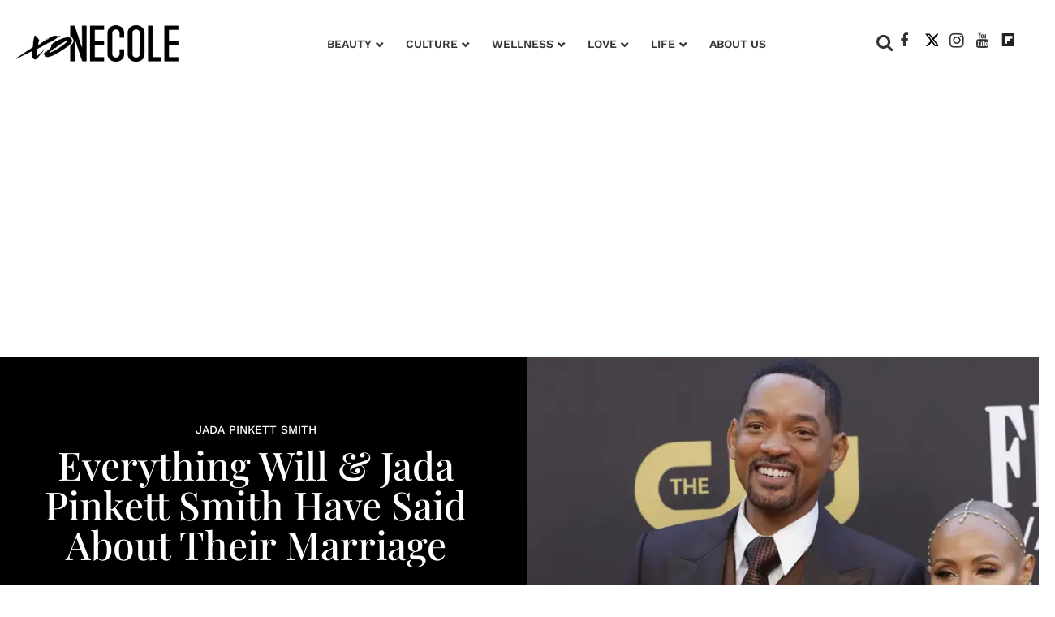

--- FILE ---
content_type: text/css
request_url: https://www.xonecole.com/assets/css/non-critical/031A81FDEC4CB4A4A15EFB16C120412D
body_size: -1060
content:
audio, canvas, video{display:inline-block;}audio:not([controls]){display:none;}[hidden]{display:none;}abbr[title]{border-bottom:1px dotted;}dfn{font-style:italic;}ins{background:#ff9;color:#000;text-decoration:none;}mark{background:#ff0;color:#000;font-style:italic;font-weight:bold;}pre, code, kbd, samp{font-family:monospace, serif;_font-family:"courier new", monospace;font-size:1em;}pre{white-space:pre;white-space:pre-wrap;word-wrap:break-word;}q{quotes:none;}sub, sup{font-size:75%;line-height:0;position:relative;vertical-align:baseline;}sup{top:-.5em;}sub{bottom:-.25em;}dd{margin:0 0 0 40px;}svg:not(:root){overflow:hidden;}figure{margin:0;}fieldset{border:0;margin:0;padding:0;}legend{border:0;padding:0;}input[type="checkbox"], input[type="radio"]{box-sizing:border-box;padding:0;}input[type="search"]{-webkit-appearance:textfield;box-sizing:content-box;}textarea{overflow:auto;vertical-align:top;}table{border-collapse:collapse;border-spacing:0;}td{vertical-align:top;}.ir{display:block;border:0;text-indent:-999em;overflow:hidden;background-color:#0000;background-repeat:no-repeat;text-align:left;direction:ltr;}.ir br{display:none;}.visuallyhidden{border:0;clip:rect(0 0 0 0);height:1px;margin:-1px;overflow:hidden;padding:0;position:absolute;width:1px;}.invisible{visibility:hidden;}.zindex20{z-index:20;}.zindex30{z-index:30;}.zindex40{z-index:40;}.zindex50{z-index:50;}.noselect{-webkit-touch-callout:none;-webkit-user-select:none;-khtml-user-select:none;-moz-user-select:none;-ms-user-select:none;user-select:none;}.tabs__tab{display:inline-block;padding:10px;}.tabs__tab-content{display:none;}.tabs__tab-content.active{display:block;}textarea{resize:vertical;}.valign-wrapper{display:-webkit-flex;display:-ms-flexbox;display:flex;-webkit-align-items:center;-ms-flex-align:center;align-items:center;}.valign-wrapper .valign{display:block;}#notification{position:fixed;}.article-module__controls-placeholder{position:absolute;}.full-width{width:100%;}.attribute-data{margin:0 10px 10px 0;padding:5px 10px;background-color:#363636;color:#fff;border-radius:3px;margin-bottom:10px;display:inline-block;}.attribute-data[value=""]{display:none;}.badge{display:inline-block;overflow:hidden;}.badge-image{border-radius:100%;}.sticky-target:not(.legacy){position:fixed;opacity:0;top:0;will-change:transform;transform:translate3d(0, 0, 0);}.sticky-target.legacy{position:relative;}.sticky-target.legacy.sticky-active{position:fixed;}.expanded .content-container{display:block;}.expanded .js-appear-on-expand{opacity:1;height:auto;}.lazyload-placeholder{display:none;position:absolute;text-align:center;background:#0000001a;top:0;bottom:0;left:0;right:0;}div[runner-lazy-loading] .lazyload-placeholder, iframe[runner-lazy-loading] + .lazyload-placeholder{display:block;}.abs-pos-center{position:absolute;top:0;bottom:0;left:0;right:0;margin:auto;}.relative{position:relative;}.runner-spinner{position:absolute;top:0;bottom:0;left:0;right:0;margin:auto;width:50px;}.rm-non-critical-loaded .runner-spinner-circular{animation:rotate 2s linear infinite;height:100%;transform-origin:center;width:100%;position:absolute;top:0;bottom:0;left:0;right:0;margin:auto;}.position-relative{position:relative;}.collection-button{display:inline-block;}.rm-non-critical-loaded .runner-spinner-path{stroke-dasharray:1 200;stroke-dashoffset:0;animation:dash 1.5s ease-in-out infinite, color 6s ease-in-out infinite;stroke-linecap:round;}.pagination-container .pagination-wrapper{display:flex;align-items:center;}.pagination-container .pagination-wrapper a{color:#3b8df2;margin:0 5px;}.js-section-loader-feature-container > .slick-list > .slick-track > .slick-slide:not(.slick-active){height:0;visibility:hidden;}.rebellt-item-media-container .instagram-media{margin-left:auto !important;margin-right:auto !important;}.js-hidden-panel{position:fixed;top:0;left:0;right:0;transition:all .3s;z-index:10;}.js-hidden-panel.active{transform:translate3d(0, -100%, 0);}.content .ad-tag{margin-left:-5%;margin-right:-5%;}@media (min-width: 768px){.content .ad-tag{margin-left:auto;margin-right:auto;}}.user-prefs{display:none;}.no-mt:not(:first-child){margin-top:0;}.sm-mt-0 > *{margin-top:0;}.sm-mt-2 > *{margin-top:20px;}.sm-mb-0 > *{margin-bottom:0;}@media (min-width: 768px){.md-mt-0 > *{margin-top:0;}}@media (min-width: 768px){.md-mt-1 > *{margin-top:10px;}}@media (min-width: 768px){.md-mt-2 > *{margin-top:20px;}}@media (min-width: 768px){.md-mb-0 > *{margin-bottom:0;}}@media (min-width: 768px){.md-mb-1 > *{margin-bottom:10px;}}@media (min-width: 768px){.md-mb-2 > *{margin-bottom:20px;}}@media (min-width: 1024px){.lg-mt-0 > *{margin-top:0;}}@media (min-width: 1024px){.lg-mt-1 > *{margin-top:10px;}}@media (min-width: 1024px){.lg-mt-2 > *{margin-top:20px;}}@media (min-width: 1024px){.lg-mb-0 > *{margin-bottom:0;}}@media (min-width: 1024px){.lg-mb-1 > *{margin-bottom:10px;}}@media (min-width: 1024px){.lg-mb-2 > *{margin-bottom:20px;}}.sm-cp-0{padding:0;}.sm-cp-1{padding:10px;}.sm-cp-2{padding:20px;}@media (min-width: 768px){.md-cp-0{padding:0;}}@media (min-width: 768px){.md-cp-1{padding:10px;}}@media (min-width: 768px){.md-cp-2{padding:20px;}}@media (min-width: 1024px){.lg-cp-0{padding:0;}}@media (min-width: 1024px){.lg-cp-1{padding:10px;}}@media (min-width: 1024px){.lg-cp-2{padding:20px;}}@media only screen and (max-width: 1023px){.hide-tablet-and-mobile{display:none !important;}}.row .col.pull-right{float:right;}.row .col.s1{width:8.33333%;}.row .col.s2{width:16.6667%;}.row .col.s3{width:25%;}.row .col.s4{width:33.3333%;}.row .col.s5{width:41.6667%;}.row .col.s6{width:50%;}.row .col.s7{width:58.3333%;}.row .col.s8{width:66.6667%;}.row .col.s9{width:75%;}.row .col.s10{width:83.3333%;}.row .col.s11{width:91.6667%;}@media only screen and (min-width: 768px){.row .col.m1{width:8.33333%;}}@media only screen and (min-width: 768px){.row .col.m2{width:16.6667%;}}@media only screen and (min-width: 768px){.row .col.m3{width:25%;}}@media only screen and (min-width: 768px){.row .col.m4{width:33.3333%;}}@media only screen and (min-width: 768px){.row .col.m5{width:41.6667%;}}@media only screen and (min-width: 768px){.row .col.m6{width:50%;}}@media only screen and (min-width: 768px){.row .col.m7{width:58.3333%;}}@media only screen and (min-width: 768px){.row .col.m8{width:66.6667%;}}@media only screen and (min-width: 768px){.row .col.m9{width:75%;}}@media only screen and (min-width: 768px){.row .col.m10{width:83.3333%;}}@media only screen and (min-width: 768px){.row .col.m11{width:91.6667%;}}@media only screen and (min-width: 1024px){.row .col.l1{width:8.33333%;}}@media only screen and (min-width: 1024px){.row .col.l2{width:16.6667%;}}@media only screen and (min-width: 1024px){.row .col.l4{width:33.3333%;}}@media only screen and (min-width: 1024px){.row .col.l5{width:41.6667%;}}@media only screen and (min-width: 1024px){.row .col.l6{width:50%;}}@media only screen and (min-width: 1024px){.row .col.l7{width:58.3333%;}}@media only screen and (min-width: 1024px){.row .col.l8{width:66.6667%;}}@media only screen and (min-width: 1024px){.row .col.l10{width:83.3333%;}}@media only screen and (min-width: 1024px){.row .col.l11{width:91.6667%;}}.widget__section-text{display:block;}.widget__play{position:absolute;width:100%;height:100%;text-align:center;}.rm-widget-image-holder{position:relative;}.rm-video-holder{position:absolute;width:100%;height:100%;top:0;left:0;}.rm-zindex-hidden{display:none;z-index:-1;}.rm-widget-image-holder .widget__play{top:0;left:0;}.image.no-image{background-color:#e4e4e4;}.widget__video{position:relative;}.widget__video .rm-scrop-spacer{padding-bottom:56.25%;}.widget__video.rm-video-tiktok{max-width:605px;}.widget__video video, .widget__video iframe{position:absolute;top:0;left:0;height:100%;}.widget__product-vendor{font-size:1.5em;line-height:1.5;margin:25px 0;}.widget__product-buy-link{margin:15px 0;}.widget__product-buy-link-btn{background-color:#000;color:#fff;display:inline-block;font-size:1.6rem;line-height:1em;padding:1.25rem;font-weight:700;}.widget__product-price{font-size:1.5em;line-height:1.5;margin:25px 0;}.widget__product-compare-at-price{text-decoration:line-through;}.rebellt-item.is--mobile, .rebellt-item.is--tablet{margin-bottom:.85em;}.rebellt-item.show_columns_on_mobile.col2, .rebellt-item.show_columns_on_mobile.col3{display:inline-block;vertical-align:top;}.rebellt-item.show_columns_on_mobile.col2{width:48%;}.rebellt-item.show_columns_on_mobile.col3{width:32%;}@media only screen and (min-width: 768px){.rebellt-item.col2:not(.show_columns_on_mobile), .rebellt-item.col3:not(.show_columns_on_mobile){display:inline-block;vertical-align:top;}}@media only screen and (min-width: 768px){.rebellt-item.col2:not(.show_columns_on_mobile){width:48%;}}@media only screen and (min-width: 768px){.rebellt-item.col3:not(.show_columns_on_mobile){width:32%;}}.rebellt-item.parallax{background-size:cover;background-attachment:fixed;position:relative;left:calc(50% - 50vw);width:100vw;min-height:100vh;padding:0 20%;box-sizing:border-box;max-width:inherit;text-align:center;z-index:3;}.rebellt-item.parallax.is--mobile{background-position:center;margin-bottom:0;padding:0 15%;}.rebellt-item.parallax h3, .rebellt-item.parallax p{color:#fff;text-shadow:1px 0 #000;}.rebellt-item.parallax.is--mobile p{font-size:18px;font-weight:400;}.rebellt-ecommerce h3{font-size:1.8em;margin-bottom:15px;}.rebellt-ecommerce--vendor{font-size:1.5em;line-height:1.5;margin:25px 0;}.rebellt-ecommerce--price{font-size:1.5em;line-height:1.5;margin:25px 0;}.rebellt-ecommerce--compare-at-price{text-decoration:line-through;}.rebellt-ecommerce--buy{margin:15px 0;}.rebellt-ecommerce--btn{background-color:#000;color:#fff;display:inline-block;font-size:1.6rem;line-height:1em;padding:1.25rem;font-weight:700;}.rebelbar.skin-simple .logo{float:left;}.rebelbar.skin-simple .logo__image{max-height:50px;max-width:190px;}.with-fixed-header .rebelbar--fixed.skin-simple{position:fixed;top:0;}.rebelbar.skin-simple .rebelbar__menu-toggle{position:relative;cursor:pointer;float:left;text-align:center;font-size:0;width:50px;margin-left:-15px;height:100%;color:#363636;}.rebelbar.skin-simple i{vertical-align:middle;display:inline-block;font-size:20px;}.rebelbar.skin-simple .rebelbar__section-links{display:none;padding:0 100px 0 40px;overflow:hidden;height:100%;}.rebelbar.skin-simple .rebelbar__section-list{margin:0 -15px;height:100%;}.rebelbar.skin-simple .rebelbar__section-links li{display:inline-block;padding:0 15px;text-align:left;}.rebelbar.skin-simple .rebelbar__section-link{color:#363636;display:block;font-size:1.8rem;font-weight:400;text-decoration:none;}.rebelbar.skin-simple .rebelbar__sharebar.sharebar{display:none;}.rebelbar.skin-simple .rebelbar__section-list.js--active .rebelbar__more-sections-button{visibility:visible;}.rebelbar.skin-simple .rebelbar__more-sections-button{cursor:pointer;visibility:hidden;}.rebelbar.skin-simple #rebelbar__more-sections{visibility:hidden;position:fixed;line-height:70px;left:0;width:100%;background-color:#1f1f1f;}.rebelbar.skin-simple #rebelbar__more-sections a{color:#fff;}.rebelbar.skin-simple #rebelbar__more-sections.opened{visibility:visible;}@media only screen and (min-width: 768px){.rebelbar.skin-simple .rebelbar__menu-toggle{margin-right:15px;}}@media only screen and (min-width: 768px){.rebelbar.skin-simple .logo__image{max-width:350px;max-height:100px;}}@media only screen and (min-width: 768px){.rebelbar.skin-simple .rebelbar__sharebar.sharebar{float:left;margin-top:20px;margin-bottom:20px;padding-left:40px;}}@media (min-width: 960px){.rebelbar.skin-simple .rebelbar__section-links{display:block;}}@media (min-width: 960px){.with-floating-shares .rebelbar.skin-simple .search-form{display:none;}}@media (min-width: 960px){.with-floating-shares .rebelbar.skin-simple .rebelbar__sharebar.sharebar{display:block;}}@media (min-width: 960px){.with-floating-shares .rebelbar.skin-simple .rebelbar__section-links{display:none;}}.menu-opened .menu-overlay{visibility:visible;height:100%;z-index:1;opacity:1;top:0;}@media only screen and (min-width: 768px){.menu-opened .menu-overlay{z-index:10;background:#fff9;}}@media (min-width: 960px){.logged-out-user .rebelbar.skin-simple .menu-overlay{display:none;}}@media (min-width: 600px){.rm-resized-container-5{width:5%;}}@media (min-width: 600px){.rm-resized-container-10{width:10%;}}@media (min-width: 600px){.rm-resized-container-15{width:15%;}}@media (min-width: 600px){.rm-resized-container-20{width:20%;}}@media (min-width: 600px){.rm-resized-container-25{width:25%;}}@media (min-width: 600px){.rm-resized-container-30{width:30%;}}@media (min-width: 600px){.rm-resized-container-35{width:35%;}}@media (min-width: 600px){.rm-resized-container-40{width:40%;}}@media (min-width: 600px){.rm-resized-container-45{width:45%;}}@media (min-width: 600px){.rm-resized-container-50{width:50%;}}@media (min-width: 600px){.rm-resized-container-55{width:55%;}}@media (min-width: 600px){.rm-resized-container-60{width:60%;}}@media (min-width: 600px){.rm-resized-container-65{width:65%;}}@media (min-width: 600px){.rm-resized-container-70{width:70%;}}@media (min-width: 600px){.rm-resized-container-75{width:75%;}}@media (min-width: 600px){.rm-resized-container-80{width:80%;}}@media (min-width: 600px){.rm-resized-container-85{width:85%;}}@media (min-width: 600px){.rm-resized-container-90{width:90%;}}@media (min-width: 600px){.rm-resized-container-95{width:95%;}}@media (min-width: 600px){.rm-resized-container-100{width:100%;}}.rm-embed-container{position:relative;}.rm-embed-container.rm-embed-instagram{max-width:540px;}.rm-embed-container.rm-embed-tiktok{max-width:572px;min-height:721px;}.rm-embed-container.rm-embed-tiktok blockquote, .rm-embed-twitter blockquote{all:revert;}.rm-embed-container.rm-embed-tiktok blockquote{margin-left:0;margin-right:0;position:relative;}.rm-embed-container.rm-embed-tiktok blockquote, .rm-embed-container.rm-embed-tiktok blockquote > iframe, .rm-embed-container.rm-embed-tiktok blockquote > section{width:100%;min-height:721px;display:block;}.rm-embed-container.rm-embed-tiktok blockquote > section{position:absolute;top:0;left:0;right:0;bottom:0;display:flex;align-items:center;justify-content:center;flex-direction:column;text-align:center;}.rm-embed-container > .rm-embed, .rm-embed-container > .rm-embed-holder{position:absolute;top:0;left:0;}.rm-embed-holder{display:block;height:100%;width:100%;display:flex;align-items:center;}.rm-embed-container > .rm-embed-spacer{display:block;}.rm-embed-twitter{max-width:550px;margin-top:10px;margin-bottom:10px;}.rm-embed-twitter blockquote{position:relative;height:100%;width:100%;flex-direction:column;display:flex;align-items:center;justify-content:center;flex-direction:column;text-align:center;}.rm-embed-twitter:not(.rm-off) .twitter-tweet{margin:0 !important;}@media (max-width: 768px){.rm-embed-spacer.rm-embed-spacer-desktop{display:none;}}@media (min-width: 768px){.rm-embed-spacer.rm-embed-spacer-mobile{display:none;}}.sharebar{margin:0 -4px;padding:0;font-size:0;line-height:0;}.sharebar a{color:#fff;}.sharebar .share, .sharebar .share-plus{display:inline-block;margin:0 4px;font-size:14px;font-weight:400;padding:0 10px;width:20px;min-width:20px;height:40px;line-height:38px;text-align:center;vertical-align:middle;border-radius:2px;}.sharebar .share-plus i, .sharebar .share i{display:inline-block;vertical-align:middle;}.sharebar .hide-button{display:none;}.sharebar.enable-panel .hide-button{display:inline-block;}.sharebar.enable-panel .share-plus{display:none;}.sharebar.with-first-button-caption:not(.enable-panel) .share:first-child{width:68px;}.sharebar--fixed{display:none;position:fixed;bottom:0;z-index:1;text-align:center;width:100%;left:0;margin:20px auto;}.with-floating-shares .sharebar--fixed{display:block;}.sharebar.fly_shared:not(.enable-panel) .share:nth-child(5){display:none;}.share-media-panel .share-media-panel-pinit{position:absolute;right:0;bottom:0;background-color:#0000;}.share-media-panel-pinit_share{background-image:url("/static/img/whitelabel/runner/spritesheets/pin-it-sprite.png");background-color:#bd081c;background-position:-1px -17px;border-radius:4px;float:right;height:34px;margin:7px;width:60px;background-size:194px;}@media (min-width: 768px){.sharebar .share-plus .fa, .sharebar .share .fa{;}}@media (min-width: 768px){.sharebar .share, .sharebar .share-plus{padding:0 15px;width:30px;min-width:30px;height:60px;line-height:60px;margin:0 4px;font-size:16px;}}@media (min-width: 768px){.sharebar.with-first-button-caption:not(.enable-panel) .share:first-child{width:180px;}}@media (min-width: 768px){.share-media-panel-pinit_share{background-position:-60px -23px;height:45px;margin:10px;width:80px;}}.action-btn{display:block;font-size:1.6rem;color:#363636;cursor:pointer;border:2px solid #363636;border-color:#363636;border-radius:2px;line-height:1em;padding:1.6rem;font-weight:700;text-align:center;}.section-headline__text{font-size:3rem;font-weight:700;line-height:1;}.section-headline__text{color:#363636;}@media (min-width: 768px){.section-headline__text{font-size:3.6rem;}}@media (min-width: 768px){.content__main .section-headline__text{margin-top:-.3rem;margin-bottom:2rem;}}.module-headline__text{font-size:3rem;font-weight:700;color:#8e8e8e;}@media (min-width: 768px){.module-headline__text{font-size:3.6rem;}}.show-search .search-form__close{position:absolute;display:block;top:0;bottom:0;margin:auto;height:1rem;right:-28px;}.show-search .search-form__text-input{display:block;}.show-search .search-form__submit{display:inline-block;vertical-align:middle;padding:0;color:#363636;font-size:1.9rem;}.search-form__close, .show-search .search-form__open{display:none;}.quick-search{;}.quick-search__submit{;}.quick-search__input{;}@media (min-width: 768px){.quick-search{;}}@media (min-width: 768px){.quick-search__submit{;}}@media (min-width: 768px){.quick-search__input{;}}.search-widget{position:relative;}.search-widget__input, .search-widget__submit{border:none;padding:0;margin:0;color:#363636;background:none;font-size:inherit;line-height:inherit;}.article__body{font-family:Playfair Display Regular, sans-serif;}.body-description .horizontal-rule{border-top:2px solid #eee;}.article-content blockquote{border-left:5px solid #363636;border-left-color:#363636;color:#656565;padding:0 0 0 25px;margin:1em 0 1em 25px;}.article__splash-custom{position:relative;}.article-content .media-caption{color:#9a9a9a;font-size:1.4rem;line-height:2;}.giphy-image{margin-bottom:0;}.article-body a{word-wrap:break-word;}.article-content .giphy-image__credits-wrapper{margin:0;}.article-content .giphy-image__credits{color:#000;font-size:1rem;}.article-content .image-media, .article-content .giphy-image .media-photo-credit{display:block;}.tags{color:#363636;margin:0 -5px;}.tags__item{margin:5px;display:inline-block;}.tags .tags__item{line-height:1;}.slideshow .carousel-control{overflow:hidden;}.shortcode-media .media-caption, .shortcode-media .media-photo-credit{display:block;}@media (min-width: 768px){.tags{margin:0 -10px;}}@media (min-width: 768px){.tags__item{margin:10px;}}@media (min-width: 768px){.article-content__comments-wrapper{border-bottom:1px solid #d2d2d2;margin-bottom:20px;padding-bottom:40px;}}.subscription-widget{background:#363636;padding:30px;}.subscription-widget .module-headline__text{text-align:center;font-size:2rem;font-weight:400;color:#fff;}.subscription-widget .social-links{margin-left:-10px;margin-right:-10px;text-align:center;font-size:0;}.subscription-widget .social-links__link{display:inline-block;vertical-align:middle;width:39px;height:39px;color:#fff;box-sizing:border-box;border-radius:50%;font-size:20px;margin:0 5px;line-height:35px;background:none;border:2px solid #fff;border-color:#fff;}.subscription-widget .social-links__link .fa-instagram{margin:5px 0 0 1px;}.subscription-widget__site-links{margin:30px -5px;text-align:center;font-size:.8em;}.subscription-widget__site-link{padding:0 5px;color:inherit;}.gdpr-cookie-wrapper{position:relative;left:0;right:0;padding:.5em;box-sizing:border-box;}.gdpr-cookie-controls{text-align:right;}.runner-authors-list{margin-top:0;margin-bottom:0;padding-left:0;list-style-type:none;}.runner-authors-author-wrapper{display:flex;flex-direction:row;flex-wrap:nowrap;justify-content:flex-start;align-items:stretch;align-content:stretch;}.runner-authors-avatar-thumb{display:inline-block;border-radius:100%;width:55px;height:55px;background-repeat:no-repeat;background-position:center;background-size:cover;overflow:hidden;}.runner-authors-avatar-thumb img{width:100%;height:100%;display:block;object-fit:cover;border-radius:100%;}.runner-authors-avatar-fallback{display:flex;align-items:center;justify-content:center;width:100%;height:100%;font-size:12px;line-height:1.1;text-align:center;padding:4px;background:#e0e0e0;color:#555;font-weight:600;text-transform:uppercase;border-radius:100%;overflow:hidden;}.runner-authors-author-info{width:calc(100% - 55px);}.runner-author-name-container{padding:0 6px;}.rm-breadcrumb__list{margin:0;padding:0;}.rm-breadcrumb__item{list-style-type:none;display:inline;}.rm-breadcrumb__item:last-child .rm-breadcrumb__separator{display:none;}.rm-breadcrumb__item:last-child .rm-breadcrumb__link, .rm-breadcrumb__link.disabled{pointer-events:none;color:inherit;}.share-buttons .social-tab-i a{margin-right:0;}.share-buttons .social-tab-i li{line-height:1px;float:left;}.share-buttons .social-tab-i ul{margin:0;padding:0;list-style:none;}.share-tab-img{max-width:100%;padding:0;margin:0;position:relative;overflow:hidden;display:inline-block;}.share-buttons .social-tab-i{position:absolute;bottom:0;right:0;margin:0;padding:0;z-index:1;list-style-type:none;}.close-share-mobile, .show-share-mobile{background-color:#000000bf;}.share-buttons .social-tab-i.show-mobile-share-bar .close-share-mobile, .share-buttons .social-tab-i .show-share-mobile, .share-buttons .social-tab-i .share{width:30px;height:30px;line-height:27px;padding:0;text-align:center;display:inline-block;vertical-align:middle;}.share-buttons .social-tab-i.show-mobile-share-bar .show-share-mobile, .share-buttons .social-tab-i .close-share-mobile{display:none;}.share-buttons .social-tab-i .icons-share{vertical-align:middle;display:inline-block;font:14px / 1 FontAwesome;color:#fff;}@media only screen and (max-width: 768px){.share-tab-img .social-tab-i{display:block;}}@media only screen and (max-width: 768px){.share-buttons .social-tab-i .share{display:none;}}@media only screen and (max-width: 768px){.share-buttons .social-tab-i.show-mobile-share-bar .share{display:block;}}@media only screen and (max-width: 768px){.social-tab-i li{float:left;}}@media only screen and (min-width: 769px){.social-tab-i .close-share-mobile, .social-tab-i .show-share-mobile{display:none !important;}}@media only screen and (min-width: 769px){.share-tab-img .social-tab-i{display:none;}}@media only screen and (min-width: 769px){.share-buttons .social-tab-i .share{width:51px;height:51px;line-height:47px;}}@media only screen and (min-width: 769px){.share-buttons .social-tab-i{margin:5px 0 0 5px;top:0;left:0;bottom:auto;right:auto;display:none;}}@media only screen and (min-width: 769px){.share-buttons .social-tab-i .share{display:block;}}body:not(.rm-non-critical-loaded) .follow-button{display:none;}@media (min-width: 768px){.posts-custom[data-attr-layout_columns="4"] .widget{width:25%;}}.posts-custom .widget__head .widget__body{position:absolute;padding:5%;bottom:0;left:0;box-sizing:border-box;width:100%;background:#0006;background:linear-gradient(#0000 5%, #00000080);}.posts-custom .widget__head .social-author__name, .posts-custom .widget__head .main-author__name, .posts-custom .widget__head .social-author__social-name, .posts-custom .widget__head .main-author__social-name, .posts-custom .widget__head .widget__headline, .posts-custom .widget__head .widget__subheadline{color:#fff;}.posts-custom .widget__subheadline *{display:inline;}.posts-custom .main-author__social-name, .posts-custom .social-author__social-name{color:#757575;display:block;font-size:1.2rem;line-height:.8em;}.posts-custom[data-attr-layout_carousel] .widget{margin-bottom:0 !important;}.posts-custom[data-attr-layout_carousel][data-attr-layout_columns="1"] .posts-wrapper:not(.slick-initialized) .widget:not(:first-child), .posts-custom[data-attr-layout_carousel]:not([data-attr-layout_columns="1"]) .posts-wrapper:not(.slick-initialized){display:none !important;}.posts-custom .slick-arrow{position:absolute;top:0;bottom:0;width:7%;max-width:60px;min-width:45px;min-height:60px;height:15%;color:#fff;border:0;margin:auto 10px;background:#363636;z-index:1;cursor:pointer;font-size:1.6rem;line-height:1;opacity:.9;}.posts-custom .slick-prev{left:0;}.posts-custom .slick-next{right:0;}.posts-custom .slick-dots{display:block;padding:10px;box-sizing:border-box;text-align:center;margin:0 -5px;}.posts-custom .slick-dots li{display:inline-block;margin:0 5px;}.posts-custom .slick-dots button{font-size:0;width:10px;height:10px;display:inline-block;line-height:0;border:0;background:#363636;border-radius:7px;padding:0;margin:0;vertical-align:middle;outline:none;}.posts-custom .media-caption{color:#9a9a9a;font-size:1.4rem;line-height:2;}.posts-custom .giphy-image__credits-wrapper{margin:0;}.posts-custom .giphy-image__credits{color:#000;font-size:1rem;}.posts-custom .widget__shares.enable-panel .share-plus, .posts-custom .widget__shares:not(.enable-panel) .hide-button{display:none;}.infinite-scroll-wrapper.rm-loading{width:1px;}.rm-loadmore-placeholder.rm-loading{display:block;width:100%;}.social-tab-buttons button.share{border:none;}.post-splash-custom, .post-splash-custom .widget__head{position:relative;}.post-splash-custom .widget__head .widget__body{position:absolute;padding:5%;bottom:0;left:0;box-sizing:border-box;width:100%;background:#0006;background:-webkit-linear-gradient(#0000 5%, #00000080);background:-o-linear-gradient(#0000 5%, #00000080);background:-moz-linear-gradient(#0000 5%, #00000080);background:linear-gradient(#0000 5%, #00000080);}.post-splash-custom .headline{font-size:2rem;font-weight:700;position:relative;}.post-splash-custom .post-controls{position:absolute;top:0;left:0;z-index:2;}.post-splash-custom hr{display:none;}.post-splash-custom .widget__section{display:block;}.post-splash-custom .post-date{display:block;}.post-splash-custom .photo-credit p, .post-splash-custom .photo-credit a{font-size:1.1rem;margin:0;}.post-splash-custom .widget__subheadline *{display:inline;}.post-splash-custom .widget__image .headline, .post-splash-custom .widget__image .photo-credit, .post-splash-custom .widget__image .photo-credit p, .post-splash-custom .widget__image .photo-credit a, .post-splash-custom .widget__image .post-date{color:#fff;}@media (min-width: 768px){.post-splash-custom .headline{font-size:3.6rem;}}.post-splash-custom .widget__shares.enable-panel .share-plus, .post-splash-custom .widget__shares:not(.enable-panel) .hide-button{display:none;}.post-splash-custom .widget__shares{margin-left:-10px;margin-right:-10px;font-size:0;}.post-splash-custom .widget__shares .share{display:inline-block;padding:5px;line-height:0;width:25px;height:25px;border-radius:50%;margin:0 10px;font-size:1.5rem;text-align:center;position:relative;vertical-align:middle;color:#fff;}.post-splash-custom .widget__shares i{position:absolute;top:0;left:0;right:0;bottom:0;margin:auto;height:1em;}.post-authors{font-size:1.1em;line-height:1;padding-bottom:20px;margin-bottom:20px;color:#9a9a9a;border-bottom:1px solid #d2d2d2;}.post-authors__name, .post-authors__date{display:inline-block;vertical-align:middle;}.post-authors__name{font-weight:600;}.post-authors__date{margin-left:7px;}.post-authors__fb-like{float:right;overflow:hidden;}.post-authors__list{list-style:none;display:inline-block;vertical-align:middle;margin:0;padding:0;}.post-author{display:inline;}.post-author__avatar{z-index:0;border-radius:100%;object-fit:cover;width:50px;height:50px;}.post-author__avatar, .post-author__name{display:inline-block;vertical-align:middle;}.post-author__bio p{margin:0;}.post-pager__spacing{display:table-cell;padding:0;width:5px;}.post-pager__btn{display:table-cell;font-size:1.6rem;background:#363636;color:#fff;cursor:pointer;line-height:1em;padding:1.6rem;font-weight:700;text-align:center;}.post-pager__btn .fa{transition:padding .2s;}.post-pager__spacing:first-child, .post-pager__spacing:last-child{display:none;}.arrow-link{font-weight:600;font-size:1.5rem;color:#363636;margin:0 -.5rem;text-align:right;position:relative;}.arrow-link__anchor span{vertical-align:middle;margin:0 .5rem;}.logo__anchor{display:block;font-size:0;}.logo__image.with-bounds{max-width:190px;max-height:100px;}@media (min-width: 768px){.logo__image.with-bounds{max-width:350px;}}.crop-16x9{padding-bottom:56.25%;}.crop-3x2{padding-bottom:66.6666%;}.crop-2x1{padding-bottom:50%;}.crop-1x2{padding-bottom:200%;}.crop-3x1{padding-bottom:33.3333%;}.crop-1x1{padding-bottom:100%;}.rm-crop-16x9 > .widget__img--tag, .rm-crop-16x9 > div:not(.rm-crop-spacer), .rm-crop-3x2 > .widget__img--tag, .rm-crop-3x2 > div:not(.rm-crop-spacer), .rm-crop-2x1 > .widget__img--tag, .rm-crop-2x1 > div:not(.rm-crop-spacer), .rm-crop-1x2 > .widget__img--tag, .rm-crop-1x2 > div:not(.rm-crop-spacer), .rm-crop-3x1 > .widget__img--tag, .rm-crop-3x1 > div:not(.rm-crop-spacer), .rm-crop-1x1 > .widget__img--tag, .rm-crop-1x1 > div:not(.rm-crop-spacer), .rm-crop-custom > .widget__img--tag, .rm-crop-custom > div:not(.rm-crop-spacer){position:absolute;top:0;left:0;bottom:0;right:0;height:100%;width:100%;object-fit:contain;}.rm-crop-16x9 > .rm-crop-spacer, .rm-crop-3x2 > .rm-crop-spacer, .rm-crop-2x1 > .rm-crop-spacer, .rm-crop-1x2 > .rm-crop-spacer, .rm-crop-3x1 > .rm-crop-spacer, .rm-crop-1x1 > .rm-crop-spacer, .rm-crop-custom > .rm-crop-spacer{display:block;}.rm-crop-16x9 > .rm-crop-spacer{padding-bottom:56.25%;}.rm-crop-3x2 > .rm-crop-spacer{padding-bottom:66.6666%;}.rm-crop-2x1 > .rm-crop-spacer{padding-bottom:50%;}.rm-crop-1x2 > .rm-crop-spacer{padding-bottom:200%;}.rm-crop-3x1 > .rm-crop-spacer{padding-bottom:33.3333%;}.rm-crop-1x1 > .rm-crop-spacer{padding-bottom:100%;}.share-plus{background-color:#afafaf;}.share-apple{background-color:#000;}.share-linkedin{;}.share-googleplus{background-color:#df4a32;}.share-reddit{background-color:#ff4300;}.share-sms{background-color:#ff922b;}.share-whatsapp{background-color:#4dc247;}.share-linkedin{background-color:#0077b5;}.share-slack{background-color:#36c5f0;}.share-openid{background-color:#f7931e;}.share-st{background-color:#eb4924;}.share-copy-link{background-color:#159397;}.listicle-slideshow__thumbnails{margin:0 -.5%;overflow:hidden;white-space:nowrap;min-height:115px;}.listicle-slideshow__thumbnail{width:19%;margin:.5%;display:inline-block;cursor:pointer;}.listicle-slideshow-pager{display:none;}.rm-non-critical-loaded .listicle-slideshow-pager{display:contents;}.rm-top-sticky-flexible{position:fixed;z-index:4;top:0;left:0;width:100%;transform:translate3d(0, 0, 0);}.rm-top-sticky-stuck{position:relative;}.rm-top-sticky-stuck .rm-top-sticky-floater{position:fixed;z-index:4;top:0;left:0;width:100%;transform:translate3d(0, -200px, 0);}.rm-top-sticky-stuck.rm-stuck .rm-top-sticky-floater{transform:translate3d(0, 0, 0);}.fullscreen-slideshow__sidebar{overflow-y:scroll;}.skm-float-scroll-wrapper{z-index:2147483646 !important;}.fullscreen-slideshow__media--fullsize--open{display:none;}.fullscreen-slideshow--prev, .fullscreen-slideshow--next{width:46px;height:46px;color:#fff;}.fullscreen-slideshow__sidebar--content ._headline a, .fullscreen-slideshow__sidebar--content ._headline{font-size:18px;color:#fff;}.fullscreen-slideshow--prev .fa, .fullscreen-slideshow--next .fa{line-height:46px;color:#fff;}.fullscreen-slideshow--count{color:#fff;width:auto;}.fullscreen-slideshow--count__length, .fullscreen-slideshow--count__current{font-size:17px;color:#fff;}.fullscreen-slideshow ._body p, .fullscreen-slideshow ._caption p, .fullscreen-slideshow ._credit p{font-size:14px !important;line-height:20px !important;}.fullscreen-slideshow__sidebar--content .rebellt-ecommerce--price{font-size:1em;line-height:1;margin:0;}.fullscreen-slideshow__media--container img{object-fit:contain;height:600px;}.fullscreen-slideshow__sidebar--content__a.fb-link, .fullscreen-slideshow__sidebar--content__a.tw-link, .fullscreen-slideshow__sidebar--content__a.pin-link{background-color:#0000;}.fullscreen-slideshow__sidebar--content .rebellt-ecommerce--btn{background-color:var(--magenta-color);color:#fff;display:inline-block;font-size:1rem;line-height:1em;padding:1rem;font-weight:700;}.xo-current-post .posts-custom .widget__head .widget__body{padding:46px 80px !important;}.body h5{font-family:var(--playfair-display-regular);color:var(--magenta-color);}.post-page-wrap .xo-current-post .boost-spot-lead .rm-col-center{padding:25px;background:var(--light-pink-color);}.boost-spot-post .badge-list-sponsored a.badge{;}.custom-field-hide-sidebar, .post-page-wrap .xo-current-post .badge-image, .post-page-wrap .xo-current-post .badge-description{display:none;}.post-page-wrap .xo-current-post .badge-name{color:#fff;}.post-page-wrap .xo-current-post .badge-list-sponsored{font-family:var(--work-sans-semi-bold);font-style:normal;font-weight:600;font-size:14px;line-height:130%;text-transform:uppercase;color:var(--white-color);}.xo-infy-scroll-ew .ad-tag{margin-bottom:25px;}.xo-infy-scroll-wrap .post-tags-primary{display:none;}.post-tags-primary-link{color:var(--magenta-color) !important;}.xo-infy-scroll-wrap .post-tags-primary{float:left;font-family:var(--work-sans-medium);font-style:normal;font-weight:500;font-size:14px;line-height:130%;text-transform:uppercase;padding-top:8px;color:var(--magenta-color) !important;}.fullscreen-slideshow ._body p, .fullscreen-slideshow ._caption p, .fullscreen-slideshow ._credit p{color:#fff;}@media (max-width: 767px){.post-page-wrap .xo-current-post .badge-name{color:var(--black-color);}}@media (max-width: 767px){.post-page-wrap .xo-current-post .badge-list-sponsored{color:var(--black-color);}}@media (max-width: 767px){.post-page-wrap .xo-current-post .boost-spot-lead .rm-col-center{padding:10px;background:none;}}@media (max-width: 767px){.post-page-wrap .xo-current-post.xo-current-post-header .widget__head{padding:20px;background:var(--light-pink-color);}}@media (max-width: 767px){.posts-custom .xo-current-post-date .widget__shares i{position:relative;font-size:12px;top:3px;}}.around-the-web .around-the-web__headline{visibility:hidden;font-size:0 !important;margin-top:20px !important;margin-bottom:-5px !important;}.around-the-web .around-the-web__link{font-family:var(--work-sans-medium);font-style:normal;font-weight:500;line-height:140%;text-transform:capitalize;border-bottom:0 solid;display:inline-flex;width:95%;color:var(--black-color) !important;text-decoration:none !important;font-size:14px !important;text-decoration-line:underline !important;}.post-partial.article__splash-custom .around-the-web{margin-top:5px !important;}@media (max-width: 767px){.around-the-web .around-the-web__link{font-family:var(--work-sans-medium);font-style:normal;font-weight:500;font-size:16px;line-height:140%;text-transform:capitalize;border-bottom:0 solid;display:inline-flex;width:95%;text-decoration-line:underline !important;}}div[id*="skm-boomerang-el"]{box-sizing:border-box;min-height:302px !important;padding:0 !important;}#skm-ad-flexrec-sticky{margin-top:20px;}#skm-ad-flexrec-1{margin-top:100px;}.js-expandable.expanded .js-keep-reading{display:none !important;}div[id*="skm-boomerang"]{padding-bottom:20px !important;}div[id^="skm-ad-mobileincontent-"]{min-height:280px;}.listicle-slideshow__init .listicle-slideshow-switch-page-btn i{color:#000 !important;}.show-search.search-form .search-form__close{position:absolute;display:block;top:0;bottom:0;margin:auto;height:1rem;right:-28px;}.show-search.search-form .search-form__text-input{;}.show-search.search-form .search-form__submit{;}.search-form .search-form__close, .show-search.search-form .search-form__open{display:none;}.quick-search{display:block;border-bottom:1px solid #d2d2d2;padding:24px 0 28px;margin-bottom:20px;position:relative;}.quick-search__submit{background-color:#0000;border:0;padding:0;margin:0;position:absolute;zoom:.75;color:#000;}.quick-search__input{background-color:#0000;border:0;padding:0;font-size:1.5rem;font-weight:700;line-height:3em;padding-left:40px;width:100%;box-sizing:border-box;}[id*="PopupSignupForm"] iframe{background-color:#fff !important;}@media (min-width: 768px){.quick-search{margin-bottom:40px;padding:0 0 20px;}}@media (min-width: 768px){.quick-search__submit{zoom:1;}}@media (min-width: 768px){.quick-search__input{line-height:2.2em;padding-left:60px;}}.logged-out-user .rebelbar__menu-toggle{display:none !important;}.custom-field-paid{padding-left:30px;height:20px;line-height:20px;font-family:Helvetica Neue, Helvetica, Arial;font-size:14px;font-weight:bold;text-align:left;color:#282727;}.button-load-more{width:300px;margin:60px auto 30px;color:#5d97ce;border-color:#5d97ce;}.infinite-scroll-loader{border:8px solid #ccc;border-top:8px solid #999;border-radius:50%;width:50px;height:50px;animation:spin 2s linear infinite;margin:20px auto;}.user-profile .site-title-edit{;}.horizontal-widget .widget .row.px10 > .rm-col-right{padding-left:2px;}.home-container .widget{box-shadow:0 1px 2px #00000030;}.fixed-height__middle-colum .widget__image{padding-bottom:151px !important;}.fixed-height__left-colum .widget__image{padding-bottom:200px !important;}@media (min-width: 1025px){#responsive-leaderboard-ad{min-height:250px !important;}}@media (min-width: 768px){.sharebar .share-plus .fa, .sharebar .share .fa{font-size:18px;}}.body h5{text-align:center;font-size:21px;padding:20px 0;position:relative;}.user-profile .follow-button{display:none;}.module-headline{text-transform:uppercase;}.custom_section_title{font-size:20px;font-weight:bold;text-transform:uppercase;color:#000;margin-bottom:10px !important;}.custom_underline{width:67px;background:#2abfc4;height:3px;margin-bottom:30px !important;}@media (max-width: 767px){.body .ad-tag{margin-bottom:20px;}}@media (max-width: 767px){.body p.shortcode-media{margin:0 !important;}}@media (max-width: 767px){.custom_section_title{margin-left:20px;color:#000 !important;}}@media (max-width: 767px){.custom_underline{margin-left:20px;margin-bottom:20px !important;}}.icons-share pt fa fa-pinterest{font-weight:bold !important;}.user-profile .site-title-edit{color:#19c3c9;}#fb-share__count--placeholder, #fb-share__count--placeholder__bottom{display:none;}.share__count__placehoder__div iframe, .fb-share__count--placeholder__bottom iframe{vertical-align:top;}.sharebar button.share{color:#fff;}.share-email.subscribe__module{margin:0;color:#363636 !important;background-color:#fff122 !important;width:100px !important;}.share-email span{padding-left:5px;}.sharebar .share-plus .fa, .sharebar .share .fa{font-size:18px;}.share-count__loaded__visible .share-fb{display:none !important;}@media (max-width: 767px){#responsive-leaderboard-ad{min-height:50px !important;}}@media (max-width: 767px){#fb-share__count--placeholder, #fb-share__count--placeholder__bottom{display:none;}}@media (max-width: 767px){.sharebar:not(.share-panel){padding-right:0;}}.share__count__placehoder__div{display:none;}@media (min-width: 200px){.leaderboard-wrapper{height:50px;}}@media (min-width: 800px){.leaderboard-wrapper{height:90px;}}@media (min-width: 1050px){.leaderboard-wrapper{height:250px;}}.post-page-wrap .latest-infy-scroll .posts-custom .widget__shares i{top:1px !important;}.post-page-wrap .latest-infy-scroll .icons-share.fa-pinterest{top:-4px;font-size:17px;}.announcement-post-wrapper .body div:not(.body-description){display:none !important;}.announcement-post-wrapper .snark-line{margin-top:0 !important;}.announcement-post-wrapper .widget__headline-text{overflow:hidden;text-overflow:ellipsis;-webkit-box-orient:vertical;display:-webkit-box;-webkit-line-clamp:2;}.read-more-link{border-radius:0;background-color:var(--white-color);padding:10px 11px;margin-top:9px;}.read-more-link a{text-decoration:none;font-family:var(--work-sans-bold);font-style:normal;font-weight:700;font-size:11px;line-height:13px;text-transform:uppercase;color:var(--black-color);}.announcement-bar-post .widget{margin-bottom:0;background:var(--black-color);}.announcement-bar-post .body{margin-top:0;font-size:10px;line-height:12px;}.announcement-bar-post .widget__body{display:flex;justify-content:center;width:100%;align-items:center;height:41px;}.announcement-bar-post .posts-custom .widget__headline{word-wrap:break-word;text-align:left;margin-top:0;margin-right:30px;font-family:var(--playfair-display-regular);font-weight:400;font-size:14px;line-height:120%;color:var(--white-color);}@media (max-width: 767px){.announcement-bar-post .widget__body{display:flex;justify-content:flex-start;width:100%;align-items:center;height:50px;background-color:var(--black-color);padding:0 17px;}}@media (max-width: 767px){.announcement-bar-post .posts-custom .widget__headline{font-size:12px;line-height:120%;}}@media (max-width: 767px){.announcement-bar-post .posts-custom .snark-line{width:65%;}}@media (max-width: 767px){.announcement-bar-post .body{margin-top:0;font-size:11px;line-height:16px;}}@media (max-width: 767px){.read-more-link a{font-size:10px;line-height:12px;}}@media (min-width: 768px) and (max-width: 1150px){.announcement-post-wrapper .snark-line{margin-top:-6px !important;}}.show-search.search-form .search-form__open{display:inline-block;vertical-align:middle;z-index:9999999;}.show-search.search-form{width:100%;height:100vh;background-color:#ffffffe6;margin:0;right:0;position:fixed !important;}.show-search.search-form form{height:50px;margin-top:34px;text-align:center;}.show-search.search-form .search-form__text-input{right:auto;background:none;padding-right:30px;box-sizing:border-box;border-radius:3px;display:inline;position:relative;width:50%;line-height:50px;height:50px;margin-right:40px;font-size:35px;border-bottom:2px solid #777;text-indent:25px;}.show-search.search-form .search-form__submit{display:inline-block;vertical-align:middle;padding:0;color:#000;font-size:50px;}.show-search.search-form .search-form__open{position:fixed;top:50px;font-size:50px;color:#333;right:50px;}.navbar-menu-cont{display:flex;height:166px;max-width:1440px;}.custom__sections__container{display:flex;height:166px;}@media (min-width: 20px) and (max-width: 767px){.show-search.search-form .search-form__open{top:30px;right:20px;height:50px;}}@media (min-width: 20px) and (max-width: 767px){.show-search.search-form .search-form__text-input{background:none;padding-right:10px;width:68%;margin-right:20px;border-bottom:2px solid #777;text-indent:15px;}}@media (min-width: 20px) and (max-width: 767px){.show-search.search-form form{height:50px;margin-top:120px;}}.custom__sections__container #main-menu{display:none;}.navbar-opened .custom__sections__container #main-menu{display:block;}.main-menu-item{font-family:Poppins;color:#363636;line-height:2.57;font-size:14px;font-weight:bold;display:block;padding:10px 20px;}.fa.custom__sections-link__expander{display:none;}@media (max-width: 767px){.custom__dropdown-container__more{display:none;}}@media (max-width: 767px){.main-menu-item{font-family:Poppins;color:#363636;border-bottom:1px solid #e8e8e8;font-weight:bold;display:block;padding:10px 20px;line-height:2.77 !important;font-size:13px !important;}}@media (max-width: 767px){.custom__dropdown-container .fa-chevron-down{display:none;}}@media (max-width: 767px){.custom__dropdown-container{position:relative;}}@media (max-width: 767px){.fa.custom__sections-link__expander{display:inline-block;position:absolute;right:10px;color:#363636;padding:10px;margin:5px;border-radius:3px;}}@media (max-width: 767px){.navbar__toggle-button{position:fixed;top:5px;z-index:10000;width:40px;height:40px;line-height:40px;text-align:center;font-size:21px;transition:top .3s;}}@media (max-width: 767px){.custom__sections{display:none;background-color:#fff;text-align:left;}}@media (max-width: 767px){.custom__sections__container{padding-top:5px;}}@media (max-width: 767px){.navbar-opened .custom__sections{display:block;height:calc(100vh - 52px);overflow:auto;z-index:99;position:fixed;width:100%;}}@media (max-width: 767px){.section-link{color:#363636;line-height:48px;border-bottom:1px solid #e8e8e8;font-size:16px;display:block;padding:0 20px;}}@media (max-width: 767px){.custom__sections-link{font-family:Poppins;color:#363636;line-height:2.77;border-bottom:1px solid #e8e8e8;font-size:13px;font-weight:bold;display:block;padding:10px 20px;}}@media (max-width: 767px){.custom__dropdown-link{font-family:Poppins;color:#363636;line-height:2.77;font-size:13px;display:block;padding:2px 20px;}}@media (max-width: 767px){.custom__dropdown{display:none;background-color:#e8e8e8;}}@media (max-width: 767px){.show__custom__dropdown .custom__dropdown{display:block;background-color:#fff;border-bottom:1px solid #e8e8e8;}}@media (max-width: 767px){.footer-links__container{padding:0 10px;position:absolute;bottom:0;background-color:#f4f4f4;}}@media (max-width: 767px){.footer-links__relative .footer-links__container{;}}@media (max-width: 767px){.footer-links__container_left{display:inline-block;width:49%;}}@media (max-width: 767px){.footer-links__container_right{display:inline-block;width:49%;}}@media (max-width: 767px){.footer-links__relative .footer-links__container{position:relative;bottom:0;}}@media (max-width: 767px){.custom__footer-link{color:#363636;line-height:25px;display:inline-block;padding:0 10px;font-size:13px;margin-right:20px;font-family:Poppins;font-weight:bold;margin-top:15px;}}@media (max-width: 767px){.footer-copyright__text{padding:20px;position:relative;margin:0 auto;text-align:center;color:#b0b0b0;font-family:Poppins;font-size:12px;font-weight:bold;}}@media (max-width: 767px){.footer-links__relative .footer-copyright__text{position:relative;bottom:0;}}@media (min-width: 768px) and (max-width: 1023px){.rebelbar.skin-simple .rebelbar__menu-toggle{display:none !important;}}@media (min-width: 768px) and (max-width: 1023px){.fa-chevron-down{display:none;}}@media (min-width: 768px) and (max-width: 1023px){.custom__dropdown-container{display:block;width:50%;float:left;position:relative;}}@media (min-width: 768px) and (max-width: 1023px){.custom__dropdown-container__career{top:-20px;}}@media (min-width: 768px) and (max-width: 1023px){.custom__dropdown-container__love{top:-20px;}}@media (min-width: 768px) and (max-width: 1023px){.fa.custom__sections-link__expander{display:inline-block;position:absolute;right:10px;color:#363636;padding:10px;margin:5px;border-radius:3px;}}@media (min-width: 768px) and (max-width: 1023px){.fa-plus{display:none !important;}}@media (min-width: 768px) and (max-width: 1023px){.navbar__toggle-button{position:relative;z-index:10000;width:40px;height:40px;line-height:40px;text-align:center;font-size:21px;transition:top .3s;display:inline-block;vertical-align:top;}}@media (min-width: 768px) and (max-width: 1023px){.custom__sections{display:none;background-color:#fff;text-align:left;}}@media (min-width: 768px) and (max-width: 1023px){.custom__sections__container{padding-bottom:10px;padding-top:5px;}}@media (min-width: 768px) and (max-width: 1023px){.navbar-opened .custom__sections{;}}@media (min-width: 768px) and (max-width: 1023px){.section-link{color:#363636;line-height:2.57;font-size:14px;display:block;padding:0 20px;}}@media (min-width: 768px) and (max-width: 1023px){.custom__sections-link{font-family:Poppins;color:#363636;line-height:2.57;font-size:14px;font-weight:bold;display:block;padding:10px 20px;}}@media (min-width: 768px) and (max-width: 1023px){.custom__dropdown-link{font-family:Poppins;color:#363636;line-height:2.57;font-size:14px;display:block;padding:2px 20px;}}@media (min-width: 768px) and (max-width: 1023px){.custom__dropdown{display:block;}}@media (min-width: 768px) and (max-width: 1023px){.show__custom__dropdown .custom__dropdown{display:block;background-color:#fff;}}@media (min-width: 768px) and (max-width: 1023px){.footer-links__container{padding:20px;text-align:center;}}@media (min-width: 768px) and (max-width: 1023px){.footer-links__container_left, .footer-links__container_right{display:inline-block;}}@media (min-width: 768px) and (max-width: 1023px){.footer-links__relative .footer-links__container{position:relative;bottom:0;}}@media (min-width: 768px) and (max-width: 1023px){.custom__footer-link{color:#363636;line-height:25px;display:inline-block;padding:0 15px;font-size:12px;font-family:Poppins;font-weight:bold;margin-top:15px;}}@media (min-width: 768px) and (max-width: 1023px){.footer-copyright__text{padding:20px;position:relative;text-align:center;color:#b0b0b0;font-family:Poppins;font-size:12px;font-weight:bold;}}@media (min-width: 768px) and (max-width: 1023px){.footer-links__relative .footer-copyright__text{position:relative;bottom:0;}}@media (min-width: 768px) and (max-width: 1023px){.navbar-opened .custom__sections{display:block;height:calc(100vh - 86px);overflow:auto;z-index:99;position:fixed;top:86px;right:0;left:0;}}@media (min-width: 768px) and (max-width: 1023px){.footer-links__container{bottom:0;}}@media (min-width: 768px) and (max-width: 1023px){.navbar__toggle-button{top:20px;}}@media (min-width: 900px) and (max-width: 1023px){.custom__dropdown-link{line-height:2;}}@media (min-width: 1024px){.custom__sections{display:block;background:#fff;width:721px;text-align:center;text-transform:uppercase;height:70px !important;}}@media (min-width: 1024px){.custom__dropdown-container{display:inline-block;position:relative;}}@media (min-width: 1024px){.custom__sections-link{font:bold 14px Poppins;display:inline-block;padding:0 10px;}}@media (min-width: 1024px){.section-link{font:bold 14px Poppins;display:inline-block;padding:0 15px;}}@media (min-width: 1024px){.custom__sections-link i.fa-chevron-down{font-size:10px;display:inline-block;margin-left:2px;margin-top:-3px;}}@media (min-width: 1024px){.custom__dropdown{display:none;position:absolute;line-height:40px;background:#fff;padding:10px 0;top:58%;min-width:220px;border-radius:2px;z-index:20;text-align:left;}}@media (min-width: 1024px){.custom__dropdown-link{font:bold 14px Poppins;display:block;padding:5px 20px;}}@media (min-width: 1024px){.custom__dropdown-container__more{display:inline-block;}}@media (min-width: 1024px){.navbar__toggle-button, .navbar__submenu-arrow{display:none;}}@media (min-width: 1024px){.custom__sections .footer-copyright__text{display:none;}}@media (min-width: 1024px){.custom__sections .footer-links__container{display:none;}}@media only screen and (max-width: 1023px){.rebelbar.skin-simple .rebelbar__menu-toggle{display:none !important;}}@media (min-width: 1185px){.navbar-menu-cont{width:1440px;}}.rebellt-numeration{margin-right:5px;}.first_related .widget article{margin-bottom:40px;}.first_related .widget .widget__body{padding:0;}.first_related .text-element{display:none;}.first_related .widget, .trending_related .widget{margin-bottom:0;}.trending_related .widget:first-child{border-bottom:1px solid #ffffff80;margin-bottom:10px;padding-bottom:12px;}.trending_related .row .rm-col-center, .trending_related .row .rm-col-right{margin-bottom:20px !important;}.trending_related .text-element{margin-bottom:16px;margin-top:0;}.trending_related .text-element #left, .trending_related .text-element #right{display:none;}.trending_related .text-element #center{border-bottom:1px solid;padding:0 0 8px;}.trending_related .widget .widget__body{padding-left:0;padding-right:0;}.first_related .widget__headline{margin-top:5px;}@media (min-width: 768px){.first_related .widget article{margin-bottom:auto;}}@media (min-width: 768px){.first_related{display:flex;align-items:flex-start;justify-content:center;}}@media (min-width: 768px){.first_related .text-element{font-family:var(--work-sans-semi-bold);color:var(--white, #fff);font-size:14px;padding-right:20px;display:block;text-align:center;line-height:1.2;}}@media (min-width: 768px){.trending_related .row .rm-col-center{width:25% !important;}}@media (min-width: 768px){.trending_related .row .rm-col-right{width:75% !important;}}@media (min-width: 768px){.trending_related .posts-custom[data-attr-layout_columns="2"] .widget{width:49%;border:none;}}@media (min-width: 768px){.trending_related .text-element{margin-bottom:22px;margin-top:-10px;display:table;}}.css-listicle-body-2658518490 [id^="skm-boomerang-el"], .css-listicle-body-2658518606 [id^="skm-boomerang-el"], .css-listicle-body-2658519916 [id^="skm-boomerang-el"], .css-listicle-body-2658521099 [id^="skm-boomerang-el"], .css-listicle-body-2658521375 [id^="skm-boomerang-el"], .css-listicle-body-2658521125 [id^="skm-boomerang-el"], .css-listicle-body-2658521393 [id^="skm-boomerang-el"]{display:none;}.css-listicle-body-2658518490 .listicle--ad-tag, .css-listicle-body-2658518606 .listicle--ad-tag, .css-listicle-body-2658519916 .listicle--ad-tag, .css-listicle-body-2658521099 .listicle--ad-tag, .css-listicle-body-2658521375 .listicle--ad-tag, .css-listicle-body-2658521125 .listicle--ad-tag, .css-listicle-body-2658521393 .listicle--ad-tag{display:none;}.css-listicle-body-2658518490 p[data-skm-boomerang-el-3*="processed"], .css-listicle-body-2658518606 p[data-skm-boomerang-el-3*="processed"], .css-listicle-body-2658519916 p[data-skm-boomerang-el-3*="processed"], .css-listicle-body-2658521099 p[data-skm-boomerang-el-3*="processed"], .css-listicle-body-2658521375 p[data-skm-boomerang-el-3*="processed"], .css-listicle-body-2658521125 p[data-skm-boomerang-el-3*="processed"], .css-listicle-body-2658521393 p[data-skm-boomerang-el-3*="processed"]{display:none;}.css-listicle-body-2658518490 [id^="skm-boomerang-el-1-28"] .css-listicle-body-2658518606 #skm-boomerang-el-1-17{display:block !important;}.follow-txt{color:var(--black-color);font-family:var(--work-sans-bold);font-size:12px;font-style:normal;font-weight:700;line-height:140%;text-transform:uppercase;}.xo-current-post.xo-author-bio .profile__link--social{text-decoration:none;display:inline-block;padding:0;line-height:0;border-radius:50%;margin:0 3px;font-size:14px;text-align:center;position:relative;vertical-align:middle;color:var(--black-color);background:#000;width:28px;height:28px;}.social-icons .fa-twitter, .social-icons .fa-facebook{height:7px;width:16px;margin-top:8px;}.social-icons .fa-linkedin{height:7px;width:16px;margin-top:6.5px;margin-left:2px;}.social-icons .fa-instagram{height:7px;width:16px;margin-top:6px;}@media (max-width: 767px){.follow-txt{display:none;}}.sticky-target:not(.legacy){max-width:300px;right:40px;}@media (min-width: 1441px){.sticky-target:not(.legacy){right:calc(50% - 680px);}}#sPost_Default_Horizontal_0_0_18_0_0_11_7_0_0_0 .body blockquote{color:#42b6b8;display:block;font-family:Poppins;font-size:18px;font-weight:lighter;font-style:italic;}#sPost_Default_Horizontal_0_0_18_0_0_11_7_0_0_0 .around-the-web__headline{font-size:0;visibility:hidden;}#sPost_Default_Horizontal_0_0_18_0_0_11_7_0_0_0 .around-the-web__item{display:none;}#sPost_Default_Horizontal_0_0_18_0_0_11_7_0_0_0 .around-the-web__link{font-size:0;visibility:hidden;}#sPost_Default_Horizontal_0_0_18_0_0_11_7_0_0_0 .from-your-site__headline{font-size:0;visibility:hidden;}#sPost_Default_Horizontal_0_0_18_0_0_11_7_0_0_0 .from-your-site__link{color:#19c0c6;font-size:16px;font-weight:normal;font-family:PT Sans, sans-serif !important;}#sPost_Default_Horizontal_0_0_18_0_0_11_7_0_0_0 .widget__subheadline-text{font-size:18px;}.badge-list-sponsored + .widget__section{display:none;}.boost-spot-post .badge-list-sponsored{background-color:var(--black-color);padding:12px 20px;font-style:normal;margin-bottom:20px;font-family:var(--work-sans-semi-bold);font-weight:600;font-size:14px;line-height:16px;text-transform:uppercase;color:var(--white-color);}.boost-spot-post .badge-list-sponsored a.badge{vertical-align:middle;}.boost-spot-post .badge-image, .boost-spot-post .badge-description{display:none;}.boost-spot-post .badge-name{color:#fff;}article.boost-spot-post, article.boost-spot-post .widget__body:first-child{padding:0 !important;}article.boost-spot-post .widget__section, article.boost-spot-post .widget__headline, article.boost-spot-post .social-author, article.boost-spot-post .widget__section{padding:0 20px !important;}.is-boost-section .social-author, .is-boost-section .social-date, .is-boost-section .widget__section{display:none !important;}.is-boost-section h2.widget__headline{margin-bottom:15px;}blockquote em{font-style:normal !important;}blockquote.instagram-media{display:none;}.rm-embed-holder .instagram-media{min-height:100vh;}@media (min-width: 768px){blockquote em{font-style:normal !important;}}